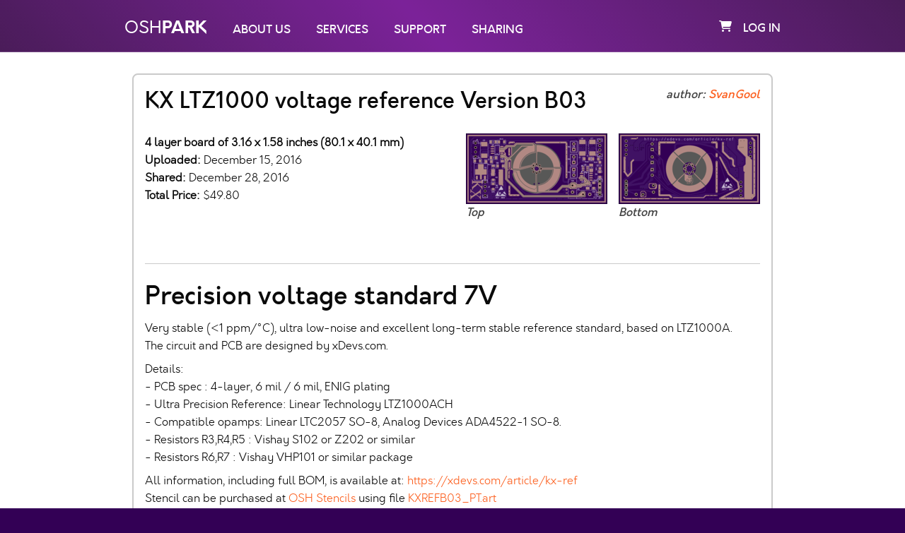

--- FILE ---
content_type: text/html; charset=utf-8
request_url: https://oshpark.com/shared_projects/HfKcqjV3
body_size: 12168
content:
<!DOCTYPE html>
<html lang="en">
  <head>
    <meta charset="utf-8" />
    <meta name="viewport" content="width=device-width, initial-scale=1.0" />
    <meta http-equiv="X-UA-Compatible" content="IE=edge,chrome=1">

    <title>OSH Park ~ </title>
    <meta name="description" content="">
    <meta name="author" content="">
    
    <link rel="shortcut icon" href="/assets/favicon-29029e7252ffd4e90c5fcdd1e8433f345ef139da8b159606b533c8249677c47a.ico">
    <link rel="apple-touch-icon" href="/assets/apple-touch-icon-0adde63fc0f1313075ea6bf9595b94ac44184c883fa769af158f8c3de0d9c39a.png">

    <script>
      window.I18n = {"coupons":{"redeem":{"failure":{"invalid":"Coupon code is invalid or has been used.","expired":"Coupon has expired.","invalid_user":"This coupon belongs to another user.","already_assigned_to_user":"This coupon cannot be used by your organization because it already belongs to a user: %{user_display_name}","invalid_organization":"This coupon belongs to the organization: \"%{organization_name}\"","organization_member_cannot_access_wallet":"You don't have permission to access wallet funds from \"%{organization_name}\". Please contact your organization administrator."}}},"binary_mode_selector":{"shipping_mode":{"option_one":{"header":"When all items are ready","subheader":"Group into fewer shipments","description_one":"If some boards are finished before others, we’ll hold them until your order is complete, then ship them together.","description_two":"At our discretion, we may still ship some of your items separately, but we’ll cover any additional shipping costs if that happens.","submit_form_text":"Hit 'Apply' to group your order items into the fewest possible shipments."},"option_two":{"header":"When each item is ready","subheader":"Send in multiple shipments","description_one":"If you select this option, we’ll ship your boards as soon as they’re out of manufacturing, even if it means sending your items in separate shipments.","description_two":"Choosing this option will let you chose different shipping methods for the different items in your order.","submit_form_text":"Hit 'Apply' to ship items as soon as they're ready"},"selected_option_text":"This is the shipping option currently set on your order."},"team_member_teams":{"option_one":{"submit_form_text":"Hit 'Apply' to load info for all Teams"},"option_two":{"submit_form_text":"Hit 'Apply' to load info for just this Team","description_one":"Show Info, Orders, Projects and Activity for just this Team"},"selected_option_text":"This is the currently selected option"}},"set_team":{"not_allowed":"That Team either doesn't exist, or you don't have permission to add your Order to it.","success":{"set":"%{to_update} Team set to \"%{team_name}\".","unset":"%{to_update} Team removed."},"failure":"Sorry! something went wrong just then while trying to update your %{to_update} Team."},"error":{"need_to_be_logged_in":"Sorry! you need to be logged in to view this resource.","permission_denied":"You don't have permission to view this page."},"order_item_notifier":{"order_item_option_selections":{"super_swift_service":"faster delivery (typically ships in 4-5 business days)","medium_run":"a 40% price reduction for larger-volume orders.","20z_0.8mm":"thinner boards with twice the copper.","flex":"thin and flexible 2-layer boards.","black":"boards with a black substrate and clear mask."}},"profiles":{"username":{"invalid":"Oops! that username isn't valid, please try again.","already_setup":"Username already setup."},"user_contactable":{"label_text":"Allow requests for information about my shared project","checkbox_hint":"If another user is ordering your shared project, they might need help with certain specifics (e.g. assembly instructions, BOM). They are able to request assistance in-app, which will send you an email. Uncheck this box if you don't want to receive these emails."}},"users":{"sign_in":{"header":"Log in to your account"},"sign_up":{"header":"Create an account"},"update_email":{"warning":"If you change your account email you will need to re-confirm it before being able to log back in","reset_to_original":"Nevermind, keep my original email"},"validations":{"email":{"taken":"This email is already taken","blank":"Please enter an email","invalid":"Please enter a valid email"},"username":{"taken":"Username must be unique! this username is already taken","invalid":"Username must be at least 1 character and can only contain letters, number and hypens."},"password":{"blank":"Please enter a password"}},"omniauth_callbacks":{"google_oauth2":{"sign_in":{"failure":"Sorry! something went wrong just then. Please give it another go or try logging in with email and password","existing_oauth_user":"Logged in successfully.","new_oauth_user":"Great! we've linked your Google account to OSH-Park and logged you in."},"sign_up":{"failure":"Sorry! something went wrong just then. Please give it another go or try signing up with email and password.","existing_oauth_user":"Looks like you've already signed up with your Google account! we've gone ahead and logged you in.","existing_non_oauth_user":"Looks like you already have an account with us! we've linked your Google account to OSH-Park and logged you in.","new_oauth_user":"Welcome! You have signed up successfully. We've linked your Google account to OSH-Park and logged you in."}}},"registrations":{"update":{"unable_to_save":"Unable to save changes: %{displayable_errors}.","not_signed_in":"Not logged in."},"create":{"failure":{"generic":"Sorry! something's not quite right here, try again.","email":{"taken":"Sorry! it looks like that email is already taken."}}}}},"confirmations":{"create":{"failure":{"generic":"Sorry! that email doesn't look quite right, try again.","email":{"not_found":"Sorry! we weren't able to find a user with that email, please try again.","already_confirmed":"Sorry! it looks like this email is already confirmed."}}}},"passwords":{"create":{"failure":{"unconfirmed":"Before you can reset your password you need to confirm your account. You will receive an email from us shortly with confirmation instructions.","generic":"Sorry! that email doesn't look quite right, try again.","email":{"not_found":"Sorry! we weren't able to find a user with that email, please try again."}}},"update":{"success":"Great! your account password has been updated.","failure":"Sorry! something's not quite right here."}},"import":{"create":{"error":"Can't import without a valid file or URL."}},"uploads":{"create":{"error":{"invalid_file":"Please use one of the supported file types.","generic":"Sorry! something went wrong with your upload. Please try again."}},"update":{"existing_account":"You already have an OSH-Park account, please log in to continue."}},"upload_approval":{"new":{"already_processed":"This upload has already been processed."},"create":{"saved_unconfirmed_user":"We've created an account for you! please check your email to get it set up."}},"login":{"enter_password":"Please enter your password to log in."},"stripe_payments":{"create_payment_intent":{"success":"Credit card payment successful!","failure":"Error processing payment","order_not_found":"Order not found."},"verify_payment_intent":{"failure":"Sorry! something went wrong on our end. Your card hasn't been charged."}},"vat":{"validate_number":{"success":"Great! your VAT number has been applied to your order","failure":{"mismatching_countries":"The number you provided is valid, but the country doesn't match the delivery address for this order.","invalid":"The VAT number you provided is invalid."}}},"addresses":{"create":{"success":"Address created.","failure":"Sorry! something went wrong while trying to create that address."},"update":{"success":"Address updated.","failure":"Sorry! something went wrong while trying to update that address."},"destroy":{"success":"Address removed.","failure":"Sorry! something went wrong while trying to remove that address."}},"addons":{"order":{"success":"%{name} added to Cart.","failure":"Sorry! something went wrong while trying to add %{name} to Cart."}},"orders":{"complete":{"invalid":{"generic":"Sorry! something went wrong while validating your order. Please check to make sure everything is as it should be.","address":"Sorry! something went wrong while validating your address. Please check it and try again."}},"checkout":{"shipping_mode":{"group_together":null,"ship_when_ready":null}},"set_opted_out_from_vat":{"true":"Your order cost no longer includes VAT.","false":"Your order cost now includes VAT."},"owned_by_other_user":"This order is owned by another user.","cannot_be_paid":"Your order has either been cancelled or is in an unpayable state.","already_paid":"Order is already paid.","full_access_denied":"Please contact the project owner to request an access token for this order.","not_found":"Oops! looks like you're trying to load an order that doesn't exist","apply_coupon":{"failure":{"regular_coupon_in_cart":"You can only apply this coupon on the payment screen once order checkout is complete.","conflict":"%{order_item_option_name} cannot be used with this board."},"success":{"order":"Coupon applied. Used $%{coupon_value}, remaining value is $%{remaining_value}","order_item_option":"%{order_item_option_name} Coupon applied."}},"toggle_shipping_mode":{"success":{"ship_together":"Great! we'll ship your order items together once they're all ready.","ship_separately":"Great! you can now chose different shipping methods for your order items."},"error":"Sorry! Something went wrong and we weren't able to change the shipping mode on your order."},"update_shipping_address":{"success":"Successfully updated shipping address for order '%{order_name}'.","error":"Error updating shipping address for order '%{order_name}'."},"cannot_pay_by_invoice":"User can't pay by invoice.","paid_by_invoice":"Invoice payment successful!","pay_with_organization_balance":{"cash_balance_partial_payment_success":"\"%{organization_name}\" organization wallet cash balance applied to order.","success":"Order paid with \"%{organization_name}\" wallet balance.","failure":"Sorry! something went wrong trying to pay Order with \"%{organization_name}\" wallet balance.","awaiting_confirmation":"Transaction processing. Once it's complete you will be notified and the order will be marked as PAID.","insufficient_balance":"Insuffient balance: Organization \"%{organization_name}\" wallet does not have enough funds to pay this order.","pay_order_with_wallet_balance_modal":{"payment_text":{"cash":"Pay %{order_total_cost} with cash balance","credit":"Pay %{order_total_cost} with credit balance","mixed":"Pay %{order_total_cost} with combined cash and credit balances","partial":"Reduce order cost by %{organization_cash_balance} with your organization wallet cash balance"},"toggleable_hint_payment_text":{"cash":"Because your organization cash balance is enough to cover the total order cost, this is used for payment. Credit balance is only accessible when the cash balance is 0, or when it is insufficient to cover the total order cost.","credit":"Your Organization wallet doesn't currently have any cash available, but you can still pay for this order now with the available credit balance and repay it via a wallet cash deposit within %{overdue_period_days} days.","mixed":"Your Organization wallet cash balance isn't currently enough to pay for this order, but in combination with the available credit balance you'll be able to cover it. Your %{cash_amount} available cash will be used first, and the remaining %{credit_amount} covered by credit.","partial":"Your Organization wallet balance isn't enough to cover this order completely, but you can still use your available cash balance to reduce the order cost and complete payment with a separate payment method (i.e. credit card)."}}},"not_paid":"Order has not yet been paid.","destroy":{"success":"Order removed from Order History.","failure":"Error removing Order from Order History."},"update":{"failure":"Order can't be updated."},"update_internal_reference":{"success":"Order internal reference updated.","failure":"Sorry! something went wrong while trying to update the internal reference of this Order."},"update_order_item_quantity":{"minimum_quantity_warning":"Must be a multiple of 3 - automatically updated","success":"Great! Quantity was updated.","failure":"Sorry! something went wrong when updating the quantity."},"cancel":{"success":"Order cancelled.","failure":"Error cancelling order."},"pause":{"success":"Order successfully paused.","failure":"Sorry! something went wrong and we weren't able to pause your order."},"resume":{"success":"Order successfully resumed.","failure":"Sorry! something went wrong and we weren't able to resume your order."},"cart_merge_or_replace":{"merge":{"success":"Your Project has been merged with the cart.","failure":"Sorry! something went wrong while attempting to merge your Project with the order cart."},"replace":{"success":"Previous cart items have been replaced.","failure":"Sorry! something went wrong while attempting to replace the order cart."}},"reorder":{"add_to_cart":{"success":"Previous order added to cart.","failure":"Sorry! something went wrong while attempting to reorder."},"merge":{"success":"Order merged with current cart.","failure":"Sorry! something went wrong and we weren't able to merge your orders."},"replace":{"success":"Cart replaced with previous order.","failure":"Sorry! something went wrong and we weren't able to replace your order."}}},"receipts":{"update":{"success":"Great! we've updated the note on your order receipt.","failure":"Sorry, something went wrong updating the note on your order receipt."}},"projects":{"archive":{"success_and_unshared":"Project Archived and Unshared.","success":"Project Archived.","failure":"Sorry! something went wrong just then while trying to archive your Project."},"unarchive":{"success":"Project Restored.","failure":"Sorry! something went wrong just then while trying to restore your Project."},"update_design":{"success":"Great! Your design '%{original_design_name}' was successfully updated with your new design '%{updated_design_name}'","failure":"Oops! something went wrong when attempting to update your design '%{original_design_name}'"},"shared_status":{"shared":"Your project is currently shared","unshared":"Your project is not currently shared"},"description":{"shared":"Add a description to help give people ordering your shared project an idea of how it works.","unshared":"Add a description that will be visible to other users if your project is shared, to help give them an idea of how it works."},"enable_downloads":{"label_text":{"shared":"Enable \"Download\" button on the Shared Projects page.","unshared":"Enable \"Download\" button on the Shared Projects page. This option has no effect unless you have shared your project."},"checkbox_hint":{"shared":"If this box is checked other users will be able to download the files for this project from the Shared Projects page.","unshared":"Once your project is shared and this box is checked other users will be able to download the files for this project from the Shared Projects page."}},"owned_by_other_user":"This project is owned by another user.","not_shared":"This project is owned by another user and has not been shared.","remove":{"success":"Project removed.","failure":"Unable to remove project."},"update":{"success":"Changes saved.","failure":"Sorry! Something went wrong while trying to update your project."}},"project_order_items":{"update_design":{"failure":{"pcb_layers_mismatch":"Your original design is a %{original_design_pcb_layers} layer board, but the design you've uploaded has %{updated_design_pcb_layers} layers.","dimensions_mismatch":"Your original design measures %{original_design_dimensions_string}.","price_mismatch":"Because your order is already paid, the cost of your updated design needs to be the same as the original."}}},"shares":{"start":{"success":"Success! your project is now shared.","failure":"Sorry! something went wrong while sharing your project."},"stop":{"success":"Your project has been unshared.","failure":"Sorry! something went wrong while unsharing your project."}},"cart":{"order_items":{"item_added":"Added to cart.","item_removed":"Order item removed from cart.","all_items_removed":"All order items removed from cart."}},"webhooks":{"stripe":{"parse":{"customer_cash_balance_transaction_created":"A deposit of %{deposit_amount} is being processed and is on the way to your organization wallet.","cash_balance_funds_available":"Your Organization wallet has received a deposit and now has %{amount_available} available for use."}}},"stripe":{"remember_card":{"label_text":"Remember card","checkbox_hint":"Check this box if you would like your card details to be securely stored with Stripe, for faster future checkout."}},"order_refund_service":{"unsupported_payment_provider":"We're not able to automatically refund this Order. Please email support@oshpark.com","organization_wallet_balance":{"failure":"We weren't able to refund your organization wallet balance. Please email support@oshpark.com","success":{"coupon":"A coupon has been added to your organization \"%{organization_name}\" wallet","credit_balance":"Your Organization \"%{organization_name}\" credit balance has been updated.","mixed_balance":"Your Organization \"%{organization_name}\" credit balance has been updated and a coupon has been issued."}},"credit_card":{"failure":"We weren't able to refund your credit card. Please email support@oshpark.com"},"paypal":{"failure":"We weren't able to refund your Paypal transaction. Please email support@oshpark.com"}},"new_user_passwords":{"set":{"success":"Great! your new account is good to go and we've logged you in. Welcome to OSH-Park!","failure":{"password_blank":"Please enter your new password to continue.","generic":"Sorry! something's not quite right here. Please try resetting your password instead."}}},"credit_transactions":{"state_text":{"unreconciled":"Unreconciled means that this credit has been used for an order, but has not yet been paid back. When a wallet deposit is made, as many of the outstanding credit transactions as possible are automatically balanced.","reconciled":"Reconciled credit has been paid back in full, and is available for use again in your organization wallet balance.","partially_reconciled":"A cash deposit was made that paid back some of the total amount, but this credit transaction still has an outstanding balance."}},"organization_wallet_access_requests":{"approve":{"success":"Wallet access request approved. Member notified.","failure":"Sorry! something went wrong while trying to approve this wallet access request."},"decline":{"success":"Wallet access request declined. Member notified.","failure":"Sorry! something went wrong while trying to decline this wallet access request."},"revoke":{"success":"Wallet access revoked.","failure":"Sorry! something went wrong while trying to revoke wallet access."},"destroy":{"success":"Wallet access request archived.","failure":"Sorry! something went wrong when trying to archive this wallet access request."}},"organizations":{"wallet":{"unfunded":"Your organization wallet is currently unfunded. To add funds, make a bank deposit to one of your Deposit Addresses below."},"permission_denied":"Sorry! you're not an admin of this Organization.","request_wallet_access":{"success":"Your request for wallet access has been sent.","failure":"Sorry! something went wrong while trying to create your request for wallet access."},"cancel_wallet_access_request":{"success":"Your request for organization wallet access has been cancelled.","failure":"Sorry! something went wrong while trying to cancel your wallet access request."},"create_funding_instructions":{"success":"Organization wallet created.","failure":"Sorry! something went wrong while trying to create your organization wallet."},"add_admin":{"success":"Member promoted to Organization Admin.","failure":"Sorry! something went wrong while trying to promote that member to Organization Admin."},"remove_admin":{"success":"Member removed as Organization Admin.","failure":"Sorry! something went wrong while trying to remove that member as Organization Admin."},"add_team":{"success":"'%{team_name}' added to your organization.","failure":"Sorry! something went wrong while trying to add '%{team_name}' to your organization."},"remove_team":{"success":"'%{team_name}' removed from your organization.","failure":"Sorry! something went wrong while trying to remove '%{team_name}' from your organization."},"create":{"success":"Organization created successfully.","failure":"Sorry! something went wrong while trying to create that Organization."},"update":{"success":"Organization updated.","failure":"Sorry! something went wrong while trying to update that Organization."},"destroy":{"success":"Organization '%{organization_name}' removed.","failure":"Sorry! something went wrong while trying to remove Organization '%{organization_name}'."},"manage_teams":{"header_nav":{"text":{"unassigned":"Teams you've created or are a part of that aren't currently associated with any Organization.","current_organization":"Teams currently associated with this Organization."}}}},"teams":{"settings":{"requires_packing_slips":{"label_text":"Orders require itemized packing slips"},"projects_shareable":{"label_text":"Enable Team Project sharing","confirm_unshare_projects":"Turn off Team Project sharing and unshare currently shared %{projects_pluralized_term}?"}},"permission_denied":"Sorry! you don't have permission to view this Team.","pending_team_member_invite":"Once you've accepted your invite you can access the team.","events":{"launched":"Team Launched","team_member_invite_accepted":"Member joined Team","order_created":"Order Created","order_paid":"Order Paid","order_cancelled":"Order Cancelled"},"skip_step":{"success":"Skipped %{step} step.","failure":"Sorry! something went wrong while trying to skip %{step} step."},"launch":{"success":"Great! Your Team has been launched.","failure":"Sorry! something went wrong while trying to launch your Team. Check all required steps are complete."},"destroy":{"success":"Team removed.","failure":"Sorry! something went wrong while trying to remove that Team."},"update":{"success":"Great! Your Team has been updated.","failure":"Sorry! something went wrong while trying to update your Team."}},"team_member_invites":{"already_exists":"There is already a pending invite for that email","not_found":"Sorry, that invite is either already accepted or doesn't exist.","already_accepted":"This Team Member invite has already been accepted.","already_sent_not_editable":"Cannot edit the email or note once the invite has been sent.","invalid_email":"Please ensure that the email is a valid format.","accept":{"success":"Great! Team invite accepted - welcome to %{team_name}","failure":"Sorry! something went wrong while trying to accept the Team invite."},"decline":{"success":"Team Member invite declined. You can still accept it later if you wish","failure":"Sorry! something went wrong while trying to decline the team invite."},"model":{"error":{"team_member_permissions":{"blank":"Team member invite must have permissions assigned"},"creator":{"max_pending_invites":"You cannot have more than %{max_pending_team_member_invites} pending team member invites across all your teams."},"email":{"already_team_member":"This User is already a member of this Team.","already_invited":"This User has already been invited to this Team."},"team":{"max_pending_invites":"A team cannot have more than %{max_pending_team_member_invites} pending team member invites."}}},"create":{"success":"Team Member invitation created.","failure":"Sorry! something went wrong while trying to create that Team Member invitation."},"update":{"success":"Team Member invitation updated.","failure":"Sorry! something went wrong while trying to update that Team Member invitation."},"destroy":{"success":"Removed Team Member invitation from Team.","failure":"Sorry! something went wrong while trying to remove that Team Member invitation."}},"organization_team_permissions":{"access_organization_wallet":{"name":"Access Organization Wallet","description":"Any user within this team can use funds from the wallet of the Organization that the team belongs to."}},"team_member_permissions":{"create_team_within_organization":{"name":"Create Organization Team","description":"Can create a new Team within an Organization the user is a member of"},"create_order":{"name":"Create Order","description":"Can create new Team Orders"},"generate_invoice":{"name":"Generate Invoices","description":"Can view and create invoices for Team Orders"},"pay_order":{"name":"Pay Orders","description":"Can access Order details page and pay for a Team Order"},"update_order_item_quantity":{"name":"Update board quantity","description":"Can change the number of boards for a design within a Team Order"},"update_order_address":{"name":"Update Order addresses","description":"Update the delivery address of a Team Order"},"manage_project":{"name":"Manage Projects","description":"Can update attributes (name, description, etc) of Projects within the Team"},"update_project_design":{"name":"Update board designs","description":"Can update the project design(s) within a Team Order"},"view_project_design":{"name":"View Designs","description":"Can view the current and previous project design(s) within a Team Order or Project"},"view_project_order_history":{"name":"View past Orders","description":"Can view the Order history of a Team Order or Project"},"cancel_order":{"name":"Cancel Orders","description":"Can cancel Team Orders"},"reorder_order":{"name":"Reordering","description":"Can re-order previous Team Orders"},"invite_member":{"name":"Member invites","description":"Can invite new members to the Team"},"remove_member":{"name":"Member removal","description":"Can remove existing members from the Team"},"manage_member_permissions":{"name":"Member permissions","description":"Can update permissions of existing Team members"},"download_project_design":{"name":"Download Project Design","description":"Can download design file(s) from Team Projects"},"remove_project":{"name":"Remove Projects","description":"Can remove Team Projects created by other members (Members can always remove projects that they created)"},"role_description":{"admin":"All the permissions.","collaborator":"The standard user, full read access to the Team and the ability to work with projects and orders.","purchaser":"A more restricted role only providing access to history, invoices and payment options of Orders within the Team.","custom":"Custom permissions selected."}},"team_memberships":{"update":{"success":"Team Member Permissions updated.","failure":"Sorry! something went wrong while trying update the permissions for this Team Member."},"destroy":{"success":"Team Membership revoked.","failure":"Sorry! something went wrong while trying to revoke that Team Membership."}}}
    </script>

    <script src="/assets/application-981273393bb52a165e32be6aa31bb1d9a97a57a5953936227d6bc7914b4607b4.js" data-turbo-track="reload" defer="defer"></script>
    <link rel="stylesheet" href="/assets/application-d2c62a1b30162857c41687b215b0e2b961f406a7d6abc841c456277065c9f010.css" data-turbo-track="reload" />
    
    

    <meta name="csrf-param" content="authenticity_token" />
<meta name="csrf-token" content="s1iuiyIZ4hQR-1w_SOuQUUZc-4sohk5AkDF9QnbDFLZqM0RnL3FZBMBjOL4huI0FAyb77dMHqbDd93_Xb8B8XQ" />
  </head>

  <body data-controller='base' data-initialize-clear-flash-on-scroll='true' data-initialize-foundation='true' data-initialize-nav='true'>
  <!-- application layout -->
    <noscript>
      <div id="noScriptAlert">
        This site requires JavaScript to be enabled to function properly.
      </div>
    </noscript>
    <script src="/assets/shared_projects-90307932f09b4bd3967cf2ab6bd3a474c0885c3ebab66a7ef498a01b952cc8a6.js" defer="defer"></script>


    <div class="off-canvas-wrapper">
      <div class="off-canvas-wrapper-inner" data-off-canvas-wrapper>
        <nav class="title-bar hide-for-print hide-for-medium" data-responsive-toggle="widemenu" data-hide-for="medium">
  <div class="title-bar-left">
    <button class="menu-icon" type="button" data-open="offCanvasLeft"></button>
    <span class="title-bar-title">
      <span class='logo'>
        OSH<b>PARK</b>
      </span>
    </span>
  </div>
  <div class="title-bar-right white-text">
    <a class="cart-orders" data-turbo="false" href="/orders/cart">
  <i class="fa-solid fa-shopping-cart white-text" aria-hidden="true"></i>
</a>
  </div>
</nav>

<div class="off-canvas position-left hide-for-print hide-for-medium" id="offCanvasLeft" data-off-canvas>
  <button class="close-button hidden" aria-label="Close menu" type="button" data-close></button>
<!-- Menu -->
<ul class="vertical dropdown menu" data-dropdown-menu data-controller='dropdown_menus'>
  <li>
    <a href="/">
      <i class="fa-solid fa-home" aria-hidden="true"></i>
</a>  </li>
  <li><a data-turbo="false" href="https://oshpark.com/home#aboutus">About Us</a></li>
  <li><a data-turbo="false" href="https://oshpark.com/home#services">Services</a></li>
  <li><a data-turbo="false" href="https://oshpark.com/home#support">Support</a></li>
  <li><a data-turbo="false" href="/shared_projects">Sharing</a></li>


  <li><a href="/users/sign_in">Log in</a></li>
  <li><a href="/users/sign_up">Sign up</a></li>
</ul>

</div>

<nav id="userPanel" class="top-bar show-for-medium hide-for-print" data-topbar role="navigation">
  <div class="row small-12 ">
    <div class="top-bar-left">
      <ul class="menu">
        <li>
          <a data-turbo="false" href="/">
            <span class='logo top-bar-left__osh-logo'>
                OSH<b>PARK</b>
            </span>
</a>        </li>
        <li>
          <a data-jump-to="aboutus" data-turbo="false" class="top-bar-left__link" href="https://oshpark.com/#aboutus">About Us</a>
        </li>
        <li>
          <a data-jump-to="services" data-turbo="false" class="top-bar-left__link" href="https://oshpark.com/#services">Services</a>
        </li>
        <li>
          <a data-jump-to="support" data-turbo="false" class="top-bar-left__link" href="https://oshpark.com/#support">Support</a>
        </li>
        <li><a data-turbo="false" class="top-bar-left__link" href="/shared_projects">Sharing</a></li>
      </ul>
    </div>
    <div class="top-bar-right">
      <ul class="menu">
        <li><a class="cart-orders" data-turbo="false" href="/orders/cart">
  <i class="fa-solid fa-shopping-cart white-text" aria-hidden="true"></i>
</a></li>
          <li><a href="/users/sign_in">Log in</a></li>

      </ul>
    </div>
  </div>
</nav>


        <div class="off-canvas-content" data-off-canvas-content>
        <div id="content" class="non-home">
            
            


            <div class="row small-12 columns">
              <turbo-frame id="flash"></turbo-frame>
              <div class='content non-home project--shared-permalink'>
<turbo-frame id="project_HfKcqjV3"><form id="project-HfKcqjV3-reload-turbo-frame-form" data-turbo="true" action="/projects/HfKcqjV3/reload_turbo_frame" accept-charset="UTF-8" method="post"><input type="hidden" name="_method" value="put" autocomplete="off" /><input type="hidden" name="authenticity_token" value="gmqxreIJh6EjsiODJuUBwPHft97wJGlZhvm1NeUw7WtNGguKeR_IZG_1bR6Qg224iccjReVuDfKnLQn5itkW3Q" autocomplete="off" /><input type="hidden" name="is_team_context" id="is_team_context" autocomplete="off" />
<button name="button" type="submit" class="hidden">Button</button>
</form><div class='project__container' data-token='HfKcqjV3'>
<div class='project__container__content'>
<div class='project__row'>
<div class='project__row__header-content'>
<h3>KX LTZ1000 voltage reference Version B03</h3>
<i class='hint'>
author:
<a data-turbo="false" href="/profiles/SvanGool">SvanGool
</a></i>
</div>

</div>
<div class='project__row--images show-for-medium'>
<a href='https://644db4de3505c40a0444-327723bce298e3ff5813fb42baeefbaa.ssl.cf1.rackcdn.com/b6690bed6668b2970696bdd3bc74034b.png' target='_blank'>
<img src='https://644db4de3505c40a0444-327723bce298e3ff5813fb42baeefbaa.ssl.cf1.rackcdn.com/3c1eab5bb74bb22a31fdac18822062c5.png'>
<figcaption>
<i class='hint'>Top</i>
</figcaption>
</a>
<a href='https://644db4de3505c40a0444-327723bce298e3ff5813fb42baeefbaa.ssl.cf1.rackcdn.com/4386b4370a635511b0ac72af6a321ba9.png' target='_blank'>
<img src='https://644db4de3505c40a0444-327723bce298e3ff5813fb42baeefbaa.ssl.cf1.rackcdn.com/9fb5cbea45e9e78265488c8f73fbd992.png'>
<figcaption>
<i class='hint'>Bottom</i>
</figcaption>
</a>

</div>
<div class='project__row'>
<p class='project-info'>
<strong>
4 layer board of 3.16 x 1.58 inches (80.1 x 40.1 mm)
</strong>
<br>
<strong>
Uploaded:
</strong>
December 15, 2016
<br>
<strong>
Shared:
</strong>
December 28, 2016
<br>
<strong>
Total Price:
</strong>
$49.80
</p>

</div>
<div class='project__row--external-sharing-links'>

</div>
<div class='project__row'>
<div class='show-for-small-only'>
<div class='description' id='project-HfKcqjV3-description-small'>
<div class='description--full'>
<hr />

<h2>Precision voltage standard 7V</h2>

<p>Very stable (&lt;1 ppm/°C), ultra low-noise and excellent long-term stable reference standard, based on LTZ1000A.<br/>
The circuit and PCB are designed by xDevs.com.</p>

<p>Details:<br/>
- PCB spec : 4-layer, 6 mil / 6 mil, ENIG plating<br/>
- Ultra Precision Reference: Linear Technology LTZ1000ACH<br/>
- Compatible opamps: Linear LTC2057 SO-8, Analog Devices ADA4522-1 SO-8.<br/>
- Resistors R3,R4,R5 : Vishay S102 or Z202 or similar<br/>
- Resistors R6,R7 : Vishay VHP101 or similar package</p>

<p>All information, including full BOM, is available at: <a href="https://xdevs.com/article/kx-ref">https://xdevs.com/article/kx-ref</a><br/>
Stencil can be purchased at  <a href="https://www.oshstencils.com">OSH Stencils</a> using file <a href="https://xdevs.com/doc/xDevs.com/KX/VREF/Stencil_B03/KXREFB03_PT.art">KXREFB03_PT.art</a></p>

<p><img src="https://homit.nl/EEVblog/IMG_20170718_205621.jpg" alt="Voltage standard1" /></p>

<p><img src="https://xdevs.com/doc/xDevs.com/KX/REFb/setup_box.jpg" alt="Voltage standard2" /></p>

<p>Version B03 (minor changes) is TESTED and WORKING, you can find a video here at <a href="http://www.eevblog.com/forum/metrology/kx-reference/msg1213344/#msg1213344">EEVBlog</a>.</p>

<hr />

</div>
</div>

</div>
<div class='show-for-medium'>
<div class='description' id='project-HfKcqjV3-description-medium'>
<div class='description--full'>
<hr />

<h2>Precision voltage standard 7V</h2>

<p>Very stable (&lt;1 ppm/°C), ultra low-noise and excellent long-term stable reference standard, based on LTZ1000A.<br/>
The circuit and PCB are designed by xDevs.com.</p>

<p>Details:<br/>
- PCB spec : 4-layer, 6 mil / 6 mil, ENIG plating<br/>
- Ultra Precision Reference: Linear Technology LTZ1000ACH<br/>
- Compatible opamps: Linear LTC2057 SO-8, Analog Devices ADA4522-1 SO-8.<br/>
- Resistors R3,R4,R5 : Vishay S102 or Z202 or similar<br/>
- Resistors R6,R7 : Vishay VHP101 or similar package</p>

<p>All information, including full BOM, is available at: <a href="https://xdevs.com/article/kx-ref">https://xdevs.com/article/kx-ref</a><br/>
Stencil can be purchased at  <a href="https://www.oshstencils.com">OSH Stencils</a> using file <a href="https://xdevs.com/doc/xDevs.com/KX/VREF/Stencil_B03/KXREFB03_PT.art">KXREFB03_PT.art</a></p>

<p><img src="https://homit.nl/EEVblog/IMG_20170718_205621.jpg" alt="Voltage standard1" /></p>

<p><img src="https://xdevs.com/doc/xDevs.com/KX/REFb/setup_box.jpg" alt="Voltage standard2" /></p>

<p>Version B03 (minor changes) is TESTED and WORKING, you can find a video here at <a href="http://www.eevblog.com/forum/metrology/kx-reference/msg1213344/#msg1213344">EEVBlog</a>.</p>

<hr />

</div>
</div>

</div>
</div>
<div class='project__row--images show-for-small-only'>
<a href='https://644db4de3505c40a0444-327723bce298e3ff5813fb42baeefbaa.ssl.cf1.rackcdn.com/b6690bed6668b2970696bdd3bc74034b.png' target='_blank'>
<img src='https://644db4de3505c40a0444-327723bce298e3ff5813fb42baeefbaa.ssl.cf1.rackcdn.com/3c1eab5bb74bb22a31fdac18822062c5.png'>
<figcaption>
<i class='hint'>Top</i>
</figcaption>
</a>
<a href='https://644db4de3505c40a0444-327723bce298e3ff5813fb42baeefbaa.ssl.cf1.rackcdn.com/4386b4370a635511b0ac72af6a321ba9.png' target='_blank'>
<img src='https://644db4de3505c40a0444-327723bce298e3ff5813fb42baeefbaa.ssl.cf1.rackcdn.com/9fb5cbea45e9e78265488c8f73fbd992.png'>
<figcaption>
<i class='hint'>Bottom</i>
</figcaption>
</a>

</div>
<div class='project__row project__row--actions'>
<ul class="dropdown menu" data-dropdown-menu data-controller='dropdown_menus' data-hide-empty-project-actions-dropdown='true'>
  <li>
    <a class="project__action-links-dropdown">
      Actions
      <i class="fa-solid fa-cog"></i>
    </a>
    <ul class="menu project__action-links-menu">
      <div class='osh-modal osh-modal--order-shared-project' data-reveal id='order-shared-project-5851df537ec887000300a7a0-modal'>
<div class='row float-right'>
<button aria-label='Close modal' class='close-button' data-close type='button'>
<span aria-hidden></span>
&times
</button>
</div>

<div class='row'>
<h2>Ordering shared project</h2>
</div>
<div class='row'>
<div class='hint'>
Hey there! Before ordering, make sure you have all the info you need to complete and use this design.
This usually means a component list, and sometimes additional information such as assembly notes, source code, or usage guides.
</div>
</div>
<div class='row'>
<div class='hint'>
Since this is a project designed by a community member, it may contain design errors that prevent it from working as intended.
OSH Park cannot place any guarantees about the functionality or correctness of the design.
</div>
</div>
<div class='row osh-modal--order-shared-project__order-consent-section'>
<div class='confirmation-wrapper'>
<div class='osh-checkbox-wrapper'>
<label for="I_understand__and_still_wish_to_order_this_board">I understand, and still wish to order this board</label>
<input type="checkbox" name="agree_with_shared_project_ordering_terms" id="order-shared-project-5851df537ec887000300a7a0-checkbox" data-submit="project-5851df537ec887000300a7a0-order-board" />
</div>
<div class='confirmation-completed-link'>
<a class="button--round button--round--order" disabled="disabled" data-submit="project-5851df537ec887000300a7a0-order-board" href="/projects/HfKcqjV3/order"><span>
Order Board
</span>
<i class='fa fa-cart-plus'></i>
</a></div>
</div>
</div>
</div>

<li>
<a class='button--round button--round--action' data-action='click-&gt;modals#open' data-close-enclosing-modal='true' data-controller='modals' data-modal-id='order-shared-project-5851df537ec887000300a7a0-modal' data-order-board>
<span>
Order Board
</span>
<i class='fa fa-cart-plus'></i>
</a>
</li>
<li>
<a download="KX LTZ1000 voltage reference Version B03" class="button--round button--round--action" href="https://644db4de3505c40a0444-327723bce298e3ff5813fb42baeefbaa.ssl.cf1.rackcdn.com/6332d595d1223064de3c8bf1b23a250b.zip"><span>
Download
</span>
<i class='fa fa-download'></i>
</a></li>
<li>
<a class="button--round button--round--action" target="_blank" href="/shared_projects/HfKcqjV3"><span>
Permalink
</span>
<i class='fa fa-external-link'></i>
</a></li>
<li>
<a class='embed-project-link button--round button--round--action' data-action='click-&gt;projects#toggle_embed_link' data-controller='projects' data-project-token='HfKcqjV3'>
<span>
Embed link
</span>
<i class='fa fa-code'></i>
</a>
</li>

    </ul>
  </li>
</ul>

<div class='project__row--actions'>
<div class='embed-project' data-project-token='HfKcqjV3'>
<i>
Embeddable link to order this shared Project
</i>
<input data-action='click-&gt;projects#copy_embed_link_url' data-controller='projects' readonly type='text' value='&lt;a href=&quot;https://oshpark.com/shared_projects/HfKcqjV3&quot;&gt;&lt;img src=&quot;https://oshpark.com/assets/badge-5b7ec47045b78aef6eb9d83b3bac6b1920de805e9a0c227658eac6e19a045b9c.png&quot; alt=&quot;Order from OSH Park&quot;&gt;&lt;/img&gt;&lt;/a&gt;'>
</div>
</div>

</div>
</div>
</div>
</turbo-frame>
</div>

            </div>
            
<div class="footer osh-grad hide-for-print">
  <div class="row footer__links">
    <div class="small-6 medium-3 column">
      <ul>
        <li class="footer__head">COMPANY</li>
        <li><a data-jump-to="aboutus" href="https://oshpark.com/#aboutus">About Us</a></li>
        <li><a href="http://blog.oshpark.com/">Blog</a></li>
        <li><a href="http://store.oshpark.com/">Shop</a></li>
        <!-- <li><a href="https://docs.oshpark.com/media">Media</a></li> -->

      </ul>
    </div>
    <div class="small-6 medium-3 column">
      <ul>
        <li class="footer__head">SERVICES</li>
        <li><a href="https://oshpark.com/#">Upload Your File</a></li>
        <li><a data-jump-to="services" href="https://oshpark.com/home#services">Prototypes</a></li>
      </ul>
    </div>
    
    <div class="show-for-small-only clearfix"></div>

    <div class="small-6 medium-3 column">
      <ul>
        <li class="footer__head">HELP</li>
        <li><a data-jump-to="support" href="https://oshpark.com/#support">Support</a></li>
        <li class='list-break'></li>
        <li>If you can't find what you're looking for, please contact us at <a href="/cdn-cgi/l/email-protection#04777174746b7670446b776c7465766f2a676b69"><span class="__cf_email__" data-cfemail="f5868085859a8781b59a869d8594879edb969a98">[email&#160;protected]</span></a></li>
      </ul>
    </div>
    <div class="small-6 medium-3 column">
      <ul>
        <li class="footer__head">CONNECT</li>
        <li><a href="/shared_projects">Shared Projects</a></li>
          <li><a href="/users/sign_in">Log in / Sign up</a></li>
      </ul>
    </div>
  </div>
  <div class='row small-12 columns center'>
    <img alt="Whaleshark white" width="215" height="152" src="/assets/whaleshark-white-2617444967a2f1724e8dbcddfd05cc802ca229f570c7bea4e365453ca1ad4712.svg" />
  </div>
  <div class="footer__social-media">
    <div class="row small-12 center social-links">
  <b>Follow us</b>
</div>

<div class="row small-12 social-links">
  <ul class="center menu simple">
    <li>
      <a title="X (Formerly Twitter)" target="_blank" href="https://twitter.com/oshpark">
        <i class="fa-brands fa-x-twitter" aria-hidden="true"></i>
</a>    </li>
    <li>
      <a title="Facebook" target="_blank" href="https://www.facebook.com/oshpark/">
        <i class="fa-brands fa-facebook" aria-hidden="true"></i>
</a>    </li>
    <li>
      <a title="Hackaday" target="_blank" href="https://hackaday.io/oshpark">
        <i class="hackaday" aria-hidden="true"></i>
</a>    </li>
    <li>
      <a title="Instagram" target="_blank" href="https://www.instagram.com/oshpark/">
        <i class="fa-brands fa-instagram" aria-hidden="true"></i>
</a>    </li>
    <li>
      <a title="Flickr" target="_blank" href="https://www.flickr.com/photos/144141882@N07">
        <i class="fa-brands fa-flickr" aria-hidden="true"></i>
</a>    </li>
    <li>
      <a title="Medium" target="_blank" href="https://medium.com/@oshpark">
        <i class="fa-brands fa-medium" aria-hidden="true"></i>
</a>    </li>
     <li>
      <a title="Pinterest" target="_blank" href="https://www.pinterest.com/oshpark">
        <i class="fa-brands fa-pinterest" aria-hidden="true"></i>
</a>    </li>
  </ul>
</div>

  </div>

  <div class="row small-12 center footer__copyright">
    <span class='padding-right-half'>
      &copy; Copyright 2026 OSH Park, LLC
    </span>
    |
    <span class='padding-left-half'>
      <a href='/privacy'>Privacy</a>
    </span>
  </div>
</div>

          </div>
        </div>
      </div>
    </div>
  <script data-cfasync="false" src="/cdn-cgi/scripts/5c5dd728/cloudflare-static/email-decode.min.js"></script><script defer src="https://static.cloudflareinsights.com/beacon.min.js/vcd15cbe7772f49c399c6a5babf22c1241717689176015" integrity="sha512-ZpsOmlRQV6y907TI0dKBHq9Md29nnaEIPlkf84rnaERnq6zvWvPUqr2ft8M1aS28oN72PdrCzSjY4U6VaAw1EQ==" data-cf-beacon='{"version":"2024.11.0","token":"44e6b754661943ce8aca5f6a0f393892","server_timing":{"name":{"cfCacheStatus":true,"cfEdge":true,"cfExtPri":true,"cfL4":true,"cfOrigin":true,"cfSpeedBrain":true},"location_startswith":null}}' crossorigin="anonymous"></script>
</body>
</html>
